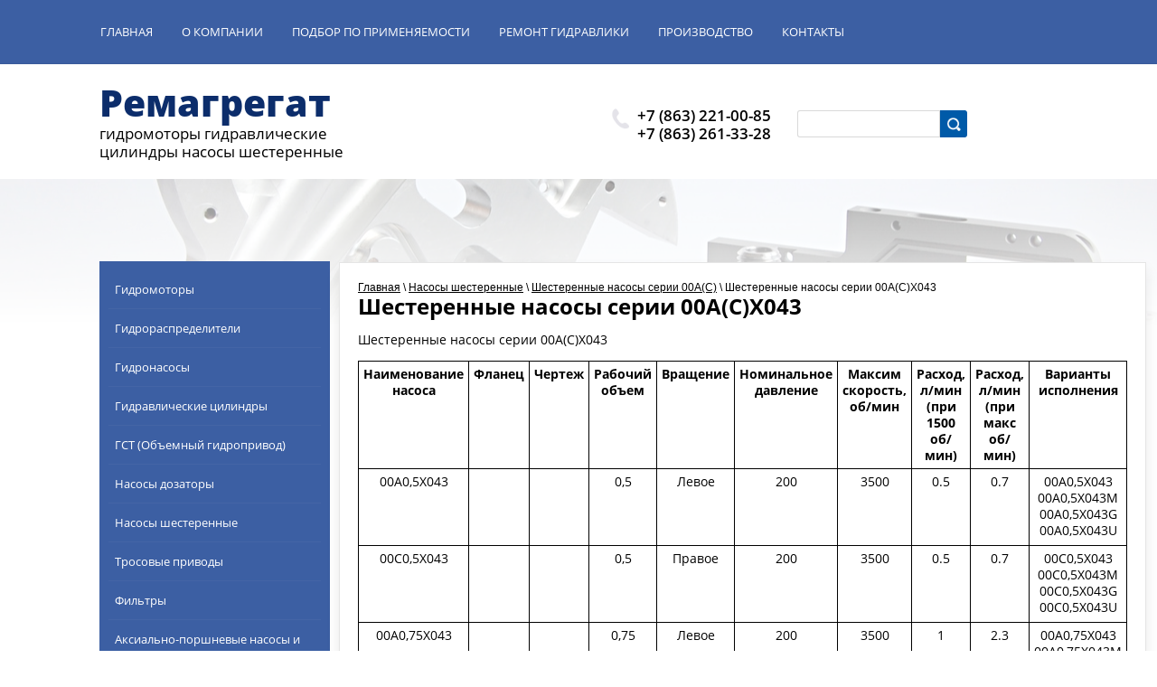

--- FILE ---
content_type: text/html; charset=utf-8
request_url: https://remagr.ru/shesterennyye-nasosy-serii-00a-c-x043
body_size: 8255
content:

 <!doctype html>
 
<html lang="ru">
	 
	<head>
		 
		<meta charset="utf-8">
		 
		<meta name="robots" content="all"/>
		 <title>Шестеренные насосы серии 00A(C)X043</title> 
		<meta name="description" content="Шестеренные насосы серии 00A(C)X043">
		 
		<meta name="keywords" content="Шестеренные насосы серии 00A(C)X043">
		 
		<meta name="SKYPE_TOOLBAR" content="SKYPE_TOOLBAR_PARSER_COMPATIBLE">
		<meta name="viewport" content="width=device-width, height=device-height, initial-scale=1.0, maximum-scale=1.0, user-scalable=no">
		 
		<meta name="msapplication-tap-highlight" content="no"/>
		 
		<meta name="format-detection" content="telephone=no">
		 
		<meta http-equiv="x-rim-auto-match" content="none">
		 
		<!--  -->
		<link rel="stylesheet" href="/g/css/styles_articles_tpl.css">
		 
		<link rel="stylesheet" href="/t/v97/images/css/styles.css">
		 
		<link rel="stylesheet" href="/t/v97/images/css/designblock.scss.css">
		 
		<link rel="stylesheet" href="/t/v97/images/css/s3_styles.scss.css">
		 
		<script src="/g/libs/jquery/1.10.2/jquery.min.js"></script>
		 
		<script src="/g/s3/misc/adaptiveimage/1.0.0/adaptiveimage.js"></script>
		 <meta name="yandex-verification" content="cab483c36638e09d" />
<meta name="google-site-verification" content="yXorbeL-Eb1TnoHCyB-J0o-pEYCmKYz1zJhqjlsBSGs" />

            <!-- 46b9544ffa2e5e73c3c971fe2ede35a5 -->
            <script src='/shared/s3/js/lang/ru.js'></script>
            <script src='/shared/s3/js/common.min.js'></script>
        <link rel='stylesheet' type='text/css' href='/shared/s3/css/calendar.css' /><link rel='stylesheet' type='text/css' href='/shared/highslide-4.1.13/highslide.min.css'/>
<script type='text/javascript' src='/shared/highslide-4.1.13/highslide.packed.js'></script>
<script type='text/javascript'>
hs.graphicsDir = '/shared/highslide-4.1.13/graphics/';
hs.outlineType = null;
hs.showCredits = false;
hs.lang={cssDirection:'ltr',loadingText:'Загрузка...',loadingTitle:'Кликните чтобы отменить',focusTitle:'Нажмите чтобы перенести вперёд',fullExpandTitle:'Увеличить',fullExpandText:'Полноэкранный',previousText:'Предыдущий',previousTitle:'Назад (стрелка влево)',nextText:'Далее',nextTitle:'Далее (стрелка вправо)',moveTitle:'Передвинуть',moveText:'Передвинуть',closeText:'Закрыть',closeTitle:'Закрыть (Esc)',resizeTitle:'Восстановить размер',playText:'Слайд-шоу',playTitle:'Слайд-шоу (пробел)',pauseText:'Пауза',pauseTitle:'Приостановить слайд-шоу (пробел)',number:'Изображение %1/%2',restoreTitle:'Нажмите чтобы посмотреть картинку, используйте мышь для перетаскивания. Используйте клавиши вперёд и назад'};</script>
<link rel="icon" href="/favicon.ico" type="image/x-icon">

<!--s3_require-->
<link rel="stylesheet" href="/g/basestyle/1.0.1/article/article.css" type="text/css"/>
<link rel="stylesheet" href="/g/basestyle/1.0.1/article/article.blue.css" type="text/css"/>
<script type="text/javascript" src="/g/basestyle/1.0.1/article/article.js" async></script>
<!--/s3_require-->

		<link rel="stylesheet" href="/g/libs/jquery-popover/0.0.3/jquery.popover.css">
		 
		<script src="/g/libs/jquery-popover/0.0.3/jquery.popover.min.js" type="text/javascript"></script>
		 
		<script src="/g/s3/misc/form/1.0.0/s3.form.js" type="text/javascript"></script>
		  
		<script type="text/javascript" src="/t/v97/images/js/main.js"></script>
		  
		<!--[if lt IE 10]> <script src="/g/libs/ie9-svg-gradient/0.0.1/ie9-svg-gradient.min.js"></script> <script src="/g/libs/jquery-placeholder/2.0.7/jquery.placeholder.min.js"></script> <script src="/g/libs/jquery-textshadow/0.0.1/jquery.textshadow.min.js"></script> <script src="/g/s3/misc/ie/0.0.1/ie.js"></script> <![endif]-->
		<!--[if lt IE 9]> <script src="/g/libs/html5shiv/html5.js"></script> <![endif]-->
		   
	</head>
	 
	<body>
		 
		<div class="wrapper editorElement layer-type-wrapper" >
			  <div class="side-panel side-panel-76 widget-type-side_panel editorElement layer-type-widget widget-51" data-layers="['widget-9':['tablet-landscape':'inSide','tablet-portrait':'inSide','mobile-landscape':'inSide','mobile-portrait':'inSide'],'widget-73':['tablet-landscape':'inSide','tablet-portrait':'inSide','mobile-landscape':'inSide','mobile-portrait':'inSide'],'widget-77':['tablet-landscape':'inSide','tablet-portrait':'inSide','mobile-landscape':'inSide','mobile-portrait':'inSide'],'widget-88':['tablet-landscape':'inSide','tablet-portrait':'inSide','mobile-landscape':'inSide','mobile-portrait':'inSide']]" data-phantom="1" data-position="left">
	<div class="side-panel-top">
		<div class="side-panel-button">
			<span class="side-panel-button-icon">
				<span class="side-panel-button-icon-line"></span>
				<span class="side-panel-button-icon-line"></span>
				<span class="side-panel-button-icon-line"></span>
			</span>
		</div>
		<div class="side-panel-top-inner" ></div>
	</div>
	<div class="side-panel-mask"></div>
	<div class="side-panel-content">
				<div class="side-panel-content-inner"></div>
	</div>
</div>   
			<div class="editorElement layer-type-block ui-droppable block-2" >
				<div class="layout layout_center not-columned layout_3_id_15" >
					<div class="widget-9 horizontal menu-15 wm-widget-menu widget-type-menu_horizontal editorElement layer-type-widget" data-screen-button="more" data-responsive-tl="button" data-responsive-tp="button" data-responsive-ml="columned" data-more-text="..." data-child-icons="0">
						 
						<div class="menu-button">
							Меню
						</div>
						 
						<div class="menu-scroll">
							   <ul><li class="menu-item"><a href="/" ><span class="menu-item-text">Главная</span></a></li><li class="menu-item"><a href="/about" ><span class="menu-item-text">О компании</span></a></li><li class="menu-item"><a href="/gidravlika" ><span class="menu-item-text">Подбор по применяемости</span></a></li><li class="menu-item"><a href="/uslugiporemontu"  target="_blank"><span class="menu-item-text">Ремонт гидравлики</span></a></li><li class="menu-item"><a href="/proizvodstvo-gidravliki" ><span class="menu-item-text">Производство</span></a></li><li class="menu-item"><a href="/contacts1" ><span class="menu-item-text">Контакты</span></a></li></ul> 
						</div>
						 
					</div>
				</div>
			</div>
			<div class="editorElement layer-type-block ui-droppable block-4" >
				<div class="layout columned columns-3 layout_center layout_7_id_44" >
					<div class="layout column layout_44" >
						<div class="editorElement layer-type-block ui-droppable block-17" >
							<div class="site-name widget-23 widget-type-site_name editorElement layer-type-widget">
								 <a href="http://remagr.ru"> 						 						 						<div class="sn-wrap">   
								<div class="sn-text">
									<div class="align-elem">
										Ремагрегат
									</div>
								</div>
								  
							</div>
							 </a> 
					</div>
					<div class="site-slogan  widget-5 widget-type-site_slogan editorElement layer-type-widget">
						 
						<div class="align-elem">
							гидромоторы гидравлические цилиндры насосы шестеренные
						</div>
						 
					</div>
				</div>
			</div>
			<div class="layout column layout_97" >
				  	<div class="phones-97 widget-84 phones-block contacts-block widget-type-contacts_phone editorElement layer-type-widget">
		<div class="inner">
			<label class="cell-icon" for="tg-phones-97">
				<div class="icon"></div>
			</label>
			<input id="tg-phones-97" class="tgl-but" type="checkbox">
			<div class="block-body-drop">
				<div class="cell-text">
					<div class="title"><div class="align-elem">Телефон:</div></div>
					<div class="text_body">
						<div class="align-elem">
															<div><a href="tel:+7 (863) 221-00-85">+7 (863) 221-00-85</a></div><div><a href="tel:+7 (863) 261-33-28">+7 (863) 261-33-28</a></div>													</div>
					</div>
				</div>
			</div>
		</div>
	</div>
  
			</div>
			<div class="layout column layout_94" >
				  <div class="widget-70 search-94 wm-search widget-type-search editorElement layer-type-widget"
	 data-setting-type="fade"
	 data-setting-animate="0"
	 data-setting-animate_list="0,0,0,0,0"
		>
	<form class="wm-search-inner" method="get" action="/search">
		<input size="1" class="wm-input-default"  type="text" name="search" value="">
		<button class="wm-input-default" type="submit"></button>
	<re-captcha data-captcha="recaptcha"
     data-name="captcha"
     data-sitekey="6LddAuIZAAAAAAuuCT_s37EF11beyoreUVbJlVZM"
     data-lang="ru"
     data-rsize="invisible"
     data-type="image"
     data-theme="light"></re-captcha></form>
</div>  
			</div>
		</div>
	</div>
	<div class="editorElement layer-type-block ui-droppable block-34" ></div>
	<div class="layout layout_center not-columned layout_center_2_id_3_1" >
		<div class="editorElement layer-type-block ui-droppable block-33" >
			<div class="layout layout_109_id_113" >
				<div class="widget-88 popup menu-113 wm-widget-menu vertical widget-type-menu_vertical editorElement layer-type-widget" data-child-icons="0">
					   
					<div class="menu-button">
						Меню
					</div>
					 
					<div class="menu-scroll">
						    <ul><li class="menu-item"><a href="/gidromotory" ><span class="menu-item-text">Гидромоторы</span></a></li><li class="delimiter"></li><li class="menu-item"><a href="/raspredeliteli" ><span class="menu-item-text">Гидрораспределители</span></a></li><li class="delimiter"></li><li class="menu-item"><a href="/gidronasosy" ><span class="menu-item-text">Гидронасосы</span></a></li><li class="delimiter"></li><li class="menu-item"><a href="/gidravlicheskie_cilindry" ><span class="menu-item-text">Гидравлические цилиндры</span></a></li><li class="delimiter"></li><li class="menu-item"><a href="/gst" ><span class="menu-item-text">ГСТ (Объемный гидропривод)</span></a></li><li class="delimiter"></li><li class="menu-item"><a href="/nasosy_dozatory" ><span class="menu-item-text">Насосы дозаторы</span></a></li><li class="delimiter"></li><li class="opened menu-item"><a href="/nasosy_shesterennye" ><span class="menu-item-text">Насосы шестеренные</span></a></li><li class="delimiter"></li><li class="menu-item"><a href="/trosovye_privody" ><span class="menu-item-text">Тросовые приводы</span></a></li><li class="delimiter"></li><li class="menu-item"><a href="/filtry" ><span class="menu-item-text">Фильтры</span></a></li><li class="delimiter"></li><li class="menu-item"><a href="/aksporshnevye_nasosy" ><span class="menu-item-text">Аксиально-поршневые насосы и моторы</span></a></li><li class="delimiter"></li><li class="menu-item"><a href="/gidravlicheskie_stancii_i_mini-agre" ><span class="menu-item-text">Гидравлические станции и мини-агрегаты</span></a></li><li class="delimiter"></li><li class="menu-item"><a href="/zapchasti_dlya_gst" ><span class="menu-item-text">Запчасти для ГСТ</span></a></li><li class="delimiter"></li><li class="menu-item"><a href="/rukava_vysokogo_davleniy" ><span class="menu-item-text">Рукава высокого давления РВД</span></a></li><li class="delimiter"></li><li class="menu-item"><a href="/klapannaya_apparatura" ><span class="menu-item-text">Клапана гидравлические</span></a></li><li class="delimiter"></li><li class="menu-item"><a href="/elektronasosy" ><span class="menu-item-text">Электронасосы</span></a></li><li class="delimiter"></li><li class="menu-item"><a href="/telfery_elektricheskie" ><span class="menu-item-text">Тельферы электрические</span></a></li><li class="delimiter"></li><li class="menu-item"><a href="/mail" ><span class="menu-item-text">Напишите нам</span></a></li><li class="delimiter"></li><li class="menu-item"><a href="/pnevmoraspredeliteli" ><span class="menu-item-text">Пневмораспределители</span></a></li><li class="delimiter"></li><li class="menu-item"><a href="/zapchasti-k-vyklyuchatelyam-mmo" ><span class="menu-item-text">Запчасти к выключателям ММО</span></a></li><li class="delimiter"></li><li class="menu-item"><a href="/rulevye-mehanizmy" ><span class="menu-item-text">Рулевые механизмы</span></a></li><li class="delimiter"></li><li class="menu-item"><a href="/gidrobloki-1" ><span class="menu-item-text">Гидроблоки</span></a></li><li class="delimiter"></li><li class="menu-item"><a href="/users" ><span class="menu-item-text">Регистрация</span></a></li></ul> 
					</div>
					 
				</div>
				  	
	
	
	<div class="horizontal_block-110 widget-85 widget-type-block_horizontal editorElement layer-type-widget">
				<div class="header"></div>
		<div class="body">
						<div class="detail">
									<div class="title"><div class="align-elem"></div></div>
												<div class="text"><div class="align-elem"><p>Уже не первый год наша компания является одной из лидирующих в регионе в сфере продажи гидравлики для сельхозтехники. За эти годы мы разрослись, зарекомендовали себя в качестве надежных партнеров и теперь предлагаем своим клиентам огромный ассортимент самого различного гидравлического оборудования для сельхозтехники высокого качества по невысоким ценам.</p></div></div>
																		<div class="more"><a  data-wr-class="popover-wrap-110" href="/about"><span class="align-elem">Подробнее</span></a></div>
			
							</div>
								</div>
	</div>
  
			</div>
			<div class="layout column layout_115" >
				<div class="editorElement layer-type-block ui-droppable block-35" >
					
<div class="site_path" data-url="/shesterennyye-nasosy-serii-00a-c-x043"><a href="/">Главная</a> \ <a href="/nasosy_shesterennye">Насосы шестеренные</a> \ <a href="/shesterennyye-nasosy-serii-00a-c">Шестеренные насосы серии 00A(C)</a> \ Шестеренные насосы серии 00A(C)X043</div>					<h1 class="h1 widget-87 widget-type-h1 editorElement layer-type-widget">
						Шестеренные насосы серии 00A(C)X043
					</h1>
					<article class="content-111 content widget-86 widget-type-content editorElement layer-type-widget">




	<p>Шестеренные насосы серии 00A(C)X043</p>
<p>
<table border="0" cellspacing="0" class="table1"><colgroup><col width="150" /><col width="76" /><col width="76" /><col width="71" /><col width="71" /><col width="71" /><col width="71" /><col width="71" /><col width="71" /><col width="126" /></colgroup>
<tbody>
<tr>
<td align="CENTER" height="20" valign="MIDDLE" width="150"><strong>Наименование насоса</strong></td>
<td align="CENTER" valign="MIDDLE" width="76"><strong>Фланец</strong></td>
<td align="CENTER" valign="MIDDLE" width="76"><strong>Чертеж</strong></td>
<td align="CENTER" valign="MIDDLE" width="71"><strong>Рабочий объем</strong></td>
<td align="CENTER" valign="MIDDLE" width="71"><strong>Вращение</strong></td>
<td align="CENTER" valign="MIDDLE" width="71"><strong>Номинальное давление</strong></td>
<td align="CENTER" valign="MIDDLE" width="71"><strong>Максим скорость, об/мин</strong></td>
<td align="CENTER" valign="MIDDLE" width="71"><strong>Расход, л/мин (при 1500 об/мин)</strong></td>
<td align="CENTER" valign="MIDDLE" width="71"><strong>Расход, л/мин (при макс об/мин)</strong></td>
<td align="CENTER" valign="MIDDLE" width="126"><strong>Варианты исполнения</strong></td>
</tr>
<tr>
<td align="CENTER" height="74" valign="MIDDLE"><span style="color: #000000;">00A0,5X043</span></td>
<td align="CENTER" valign="MIDDLE"><span style="color: #000000;">&nbsp;</span></td>
<td align="CENTER" valign="MIDDLE"><span style="color: #000000;">&nbsp;</span></td>
<td align="CENTER" valign="MIDDLE"><span style="color: #000000;">0,5</span></td>
<td align="CENTER" valign="MIDDLE"><span style="color: #000000;">Левое</span></td>
<td align="CENTER" valign="MIDDLE"><span style="color: #000000;">200</span></td>
<td align="CENTER" valign="MIDDLE"><span style="color: #000000;">3500</span></td>
<td align="CENTER" valign="MIDDLE"><span style="color: #000000;">0.5</span></td>
<td align="CENTER" valign="MIDDLE"><span style="color: #000000;">0.7</span></td>
<td align="CENTER" valign="MIDDLE"><span style="color: #000000;">00A0,5X043 00A0,5X043M 00A0,5X043G 00A0,5X043U</span></td>
</tr>
<tr>
<td align="CENTER" height="74" valign="MIDDLE"><span style="color: #000000;">00C0,5X043</span></td>
<td align="CENTER" valign="MIDDLE"><span style="color: #000000;">&nbsp;</span></td>
<td align="CENTER" valign="MIDDLE"><span style="color: #000000;">&nbsp;</span></td>
<td align="CENTER" valign="MIDDLE"><span style="color: #000000;">0,5</span></td>
<td align="CENTER" valign="MIDDLE"><span style="color: #000000;">Правое</span></td>
<td align="CENTER" valign="MIDDLE"><span style="color: #000000;">200</span></td>
<td align="CENTER" valign="MIDDLE"><span style="color: #000000;">3500</span></td>
<td align="CENTER" valign="MIDDLE"><span style="color: #000000;">0.5</span></td>
<td align="CENTER" valign="MIDDLE"><span style="color: #000000;">0.7</span></td>
<td align="CENTER" valign="MIDDLE"><span style="color: #000000;">00C0,5X043 00C0,5X043M 00C0,5X043G 00C0,5X043U</span></td>
</tr>
<tr>
<td align="CENTER" height="74" valign="MIDDLE"><span style="color: #000000;">00A0,75X043</span></td>
<td align="CENTER" valign="MIDDLE"><span style="color: #000000;">&nbsp;</span></td>
<td align="CENTER" valign="MIDDLE"><span style="color: #000000;">&nbsp;</span></td>
<td align="CENTER" valign="MIDDLE"><span style="color: #000000;">0,75</span></td>
<td align="CENTER" valign="MIDDLE"><span style="color: #000000;">Левое</span></td>
<td align="CENTER" valign="MIDDLE"><span style="color: #000000;">200</span></td>
<td align="CENTER" valign="MIDDLE"><span style="color: #000000;">3500</span></td>
<td align="CENTER" valign="MIDDLE"><span style="color: #000000;">1</span></td>
<td align="CENTER" valign="MIDDLE"><span style="color: #000000;">2.3</span></td>
<td align="CENTER" valign="MIDDLE"><span style="color: #000000;">00A0,75X043 00A0,75X043M 00A0,75X043G 00A0,75X043U</span></td>
</tr>
<tr>
<td align="CENTER" height="74" valign="MIDDLE"><span style="color: #000000;">00C0,75X043</span></td>
<td align="CENTER" valign="MIDDLE"><span style="color: #000000;">&nbsp;</span></td>
<td align="CENTER" valign="MIDDLE"><span style="color: #000000;">&nbsp;</span></td>
<td align="CENTER" valign="MIDDLE"><span style="color: #000000;">0,75</span></td>
<td align="CENTER" valign="MIDDLE"><span style="color: #000000;">Правое</span></td>
<td align="CENTER" valign="MIDDLE"><span style="color: #000000;">200</span></td>
<td align="CENTER" valign="MIDDLE"><span style="color: #000000;">3500</span></td>
<td align="CENTER" valign="MIDDLE"><span style="color: #000000;">1</span></td>
<td align="CENTER" valign="MIDDLE"><span style="color: #000000;">2.3</span></td>
<td align="CENTER" valign="MIDDLE"><span style="color: #000000;">00C0,75X043 00C0,75X043M 00C0,75X043G 00C0,75X043U</span></td>
</tr>
<tr>
<td align="CENTER" height="74" valign="MIDDLE"><span style="color: #000000;">00A1X043</span></td>
<td align="CENTER" valign="MIDDLE"><span style="color: #000000;">&nbsp;</span></td>
<td align="CENTER" valign="MIDDLE"><span style="color: #000000;">&nbsp;</span></td>
<td align="CENTER" valign="MIDDLE"><span style="color: #000000;">1</span></td>
<td align="CENTER" valign="MIDDLE"><span style="color: #000000;">Левое</span></td>
<td align="CENTER" valign="MIDDLE"><span style="color: #000000;">200</span></td>
<td align="CENTER" valign="MIDDLE"><span style="color: #000000;">3500</span></td>
<td align="CENTER" valign="MIDDLE"><span style="color: #000000;">1.4</span></td>
<td align="CENTER" valign="MIDDLE"><span style="color: #000000;">3.2</span></td>
<td align="CENTER" valign="MIDDLE"><span style="color: #000000;">00A1X043 00A1X043M 00A1X043G 00A1X043U</span></td>
</tr>
<tr>
<td align="CENTER" height="74" valign="MIDDLE"><span style="color: #000000;">00C1X043</span></td>
<td align="CENTER" valign="MIDDLE"><span style="color: #000000;">&nbsp;</span></td>
<td align="CENTER" valign="MIDDLE"><span style="color: #000000;">&nbsp;</span></td>
<td align="CENTER" valign="MIDDLE"><span style="color: #000000;">1</span></td>
<td align="CENTER" valign="MIDDLE"><span style="color: #000000;">Правое</span></td>
<td align="CENTER" valign="MIDDLE"><span style="color: #000000;">200</span></td>
<td align="CENTER" valign="MIDDLE"><span style="color: #000000;">3500</span></td>
<td align="CENTER" valign="MIDDLE"><span style="color: #000000;">1.4</span></td>
<td align="CENTER" valign="MIDDLE"><span style="color: #000000;">3.2</span></td>
<td align="CENTER" valign="MIDDLE"><span style="color: #000000;">00C1X043 00C1X043M 00C1X043G 00C1X043U</span></td>
</tr>
<tr>
<td align="CENTER" height="74" valign="MIDDLE"><span style="color: #000000;">00A1,25X043</span></td>
<td align="CENTER" valign="MIDDLE"><span style="color: #000000;">&nbsp;</span></td>
<td align="CENTER" valign="MIDDLE"><span style="color: #000000;">&nbsp;</span></td>
<td align="CENTER" valign="MIDDLE"><span style="color: #000000;">1,25</span></td>
<td align="CENTER" valign="MIDDLE"><span style="color: #000000;">Левое</span></td>
<td align="CENTER" valign="MIDDLE"><span style="color: #000000;">200</span></td>
<td align="CENTER" valign="MIDDLE"><span style="color: #000000;">3000</span></td>
<td align="CENTER" valign="MIDDLE"><span style="color: #000000;">1.7</span></td>
<td align="CENTER" valign="MIDDLE"><span style="color: #000000;">3.4</span></td>
<td align="CENTER" valign="MIDDLE"><span style="color: #000000;">00A1,25X043 00A1,25X043M 00A1,25X043G 00A1,25X043U</span></td>
</tr>
<tr>
<td align="CENTER" height="74" valign="MIDDLE"><span style="color: #000000;">00C1,25X043</span></td>
<td align="CENTER" valign="MIDDLE"><span style="color: #000000;">&nbsp;</span></td>
<td align="CENTER" valign="MIDDLE"><span style="color: #000000;">&nbsp;</span></td>
<td align="CENTER" valign="MIDDLE"><span style="color: #000000;">1,25</span></td>
<td align="CENTER" valign="MIDDLE"><span style="color: #000000;">Правое</span></td>
<td align="CENTER" valign="MIDDLE"><span style="color: #000000;">200</span></td>
<td align="CENTER" valign="MIDDLE"><span style="color: #000000;">3000</span></td>
<td align="CENTER" valign="MIDDLE"><span style="color: #000000;">1.7</span></td>
<td align="CENTER" valign="MIDDLE"><span style="color: #000000;">3.4</span></td>
<td align="CENTER" valign="MIDDLE"><span style="color: #000000;">00C1,25X043 00C1,25X043M 00C1,25X043G 00C1,25X043U</span></td>
</tr>
<tr>
<td align="CENTER" height="74" valign="MIDDLE"><span style="color: #000000;">00A1,5X043</span></td>
<td align="CENTER" valign="MIDDLE"><span style="color: #000000;">&nbsp;</span></td>
<td align="CENTER" valign="MIDDLE"><span style="color: #000000;">&nbsp;</span></td>
<td align="CENTER" valign="MIDDLE"><span style="color: #000000;">1,5</span></td>
<td align="CENTER" valign="MIDDLE"><span style="color: #000000;">Левое</span></td>
<td align="CENTER" valign="MIDDLE"><span style="color: #000000;">175</span></td>
<td align="CENTER" valign="MIDDLE"><span style="color: #000000;">2500</span></td>
<td align="CENTER" valign="MIDDLE"><span style="color: #000000;">2.1</span></td>
<td align="CENTER" valign="MIDDLE"><span style="color: #000000;">3.5</span></td>
<td align="CENTER" valign="MIDDLE"><span style="color: #000000;">00A1,5X043 00A1,5X043M 00A1,5X043G 00A1,5X043U</span></td>
</tr>
<tr>
<td align="CENTER" height="74" valign="MIDDLE"><span style="color: #000000;">00C1,5X043</span></td>
<td align="CENTER" valign="MIDDLE"><span style="color: #000000;">&nbsp;</span></td>
<td align="CENTER" valign="MIDDLE"><span style="color: #000000;">&nbsp;</span></td>
<td align="CENTER" valign="MIDDLE"><span style="color: #000000;">1,5</span></td>
<td align="CENTER" valign="MIDDLE"><span style="color: #000000;">Правое</span></td>
<td align="CENTER" valign="MIDDLE"><span style="color: #000000;">175</span></td>
<td align="CENTER" valign="MIDDLE"><span style="color: #000000;">2500</span></td>
<td align="CENTER" valign="MIDDLE"><span style="color: #000000;">2.1</span></td>
<td align="CENTER" valign="MIDDLE"><span style="color: #000000;">3.5</span></td>
<td align="CENTER" valign="MIDDLE"><span style="color: #000000;">00C1,5X043 00C1,5X043M 00C1,5X043G 00C1,5X043U</span></td>
</tr>
<tr>
<td align="CENTER" height="74" valign="MIDDLE"><span style="color: #000000;">00A1,75X043</span></td>
<td align="CENTER" valign="MIDDLE"><span style="color: #000000;">&nbsp;</span></td>
<td align="CENTER" valign="MIDDLE"><span style="color: #000000;">&nbsp;</span></td>
<td align="CENTER" valign="MIDDLE"><span style="color: #000000;">1,75</span></td>
<td align="CENTER" valign="MIDDLE"><span style="color: #000000;">Левое</span></td>
<td align="CENTER" valign="MIDDLE"><span style="color: #000000;">160</span></td>
<td align="CENTER" valign="MIDDLE"><span style="color: #000000;">2500</span></td>
<td align="CENTER" valign="MIDDLE"><span style="color: #000000;">2.4</span></td>
<td align="CENTER" valign="MIDDLE"><span style="color: #000000;">4.1</span></td>
<td align="CENTER" valign="MIDDLE"><span style="color: #000000;">00A1,75X043 00A1,75X043M 00A1,75X043G 00A1,75X043U</span></td>
</tr>
<tr>
<td align="CENTER" height="74" valign="MIDDLE"><span style="color: #000000;">00C1,75X043</span></td>
<td align="CENTER" valign="MIDDLE"><span style="color: #000000;">&nbsp;</span></td>
<td align="CENTER" valign="MIDDLE"><span style="color: #000000;">&nbsp;</span></td>
<td align="CENTER" valign="MIDDLE"><span style="color: #000000;">1,75</span></td>
<td align="CENTER" valign="MIDDLE"><span style="color: #000000;">Правое</span></td>
<td align="CENTER" valign="MIDDLE"><span style="color: #000000;">160</span></td>
<td align="CENTER" valign="MIDDLE"><span style="color: #000000;">2500</span></td>
<td align="CENTER" valign="MIDDLE"><span style="color: #000000;">2.4</span></td>
<td align="CENTER" valign="MIDDLE"><span style="color: #000000;">4.1</span></td>
<td align="CENTER" valign="MIDDLE"><span style="color: #000000;">00C1,75X043 00C1,75X043M 00C1,75X043G 00C1,75X043U</span></td>
</tr>
<tr>
<td align="CENTER" height="74" valign="MIDDLE"><span style="color: #000000;">00A2X043</span></td>
<td align="CENTER" valign="MIDDLE"><span style="color: #000000;">&nbsp;</span></td>
<td align="CENTER" valign="MIDDLE"><span style="color: #000000;">&nbsp;</span></td>
<td align="CENTER" valign="MIDDLE"><span style="color: #000000;">2</span></td>
<td align="CENTER" valign="MIDDLE"><span style="color: #000000;">Левое</span></td>
<td align="CENTER" valign="MIDDLE"><span style="color: #000000;">160</span></td>
<td align="CENTER" valign="MIDDLE"><span style="color: #000000;">2000</span></td>
<td align="CENTER" valign="MIDDLE"><span style="color: #000000;">2.8</span></td>
<td align="CENTER" valign="MIDDLE"><span style="color: #000000;">3.7</span></td>
<td align="CENTER" valign="MIDDLE"><span style="color: #000000;">00A2X043 00A2X043M 00A2X043G 00A2X043U</span></td>
</tr>
<tr>
<td align="CENTER" height="74" valign="MIDDLE"><span style="color: #000000;">00C2X043</span></td>
<td align="CENTER" valign="MIDDLE"><span style="color: #000000;">&nbsp;</span></td>
<td align="CENTER" valign="MIDDLE"><span style="color: #000000;">&nbsp;</span></td>
<td align="CENTER" valign="MIDDLE"><span style="color: #000000;">2</span></td>
<td align="CENTER" valign="MIDDLE"><span style="color: #000000;">Правое</span></td>
<td align="CENTER" valign="MIDDLE"><span style="color: #000000;">160</span></td>
<td align="CENTER" valign="MIDDLE"><span style="color: #000000;">2000</span></td>
<td align="CENTER" valign="MIDDLE"><span style="color: #000000;">2.8</span></td>
<td align="CENTER" valign="MIDDLE"><span style="color: #000000;">3.7</span></td>
<td align="CENTER" valign="MIDDLE"><span style="color: #000000;">00C2X043 00C2X043M 00C2X043G 00C2X043U</span></td>
</tr>
<tr>
<td align="CENTER" height="74" valign="MIDDLE"><span style="color: #000000;">00A0,25X043</span></td>
<td align="CENTER" valign="MIDDLE"><span style="color: #000000;">&nbsp;</span></td>
<td align="CENTER" valign="MIDDLE"><span style="color: #000000;">&nbsp;</span></td>
<td align="CENTER" valign="MIDDLE"><span style="color: #000000;">0,25</span></td>
<td align="CENTER" valign="MIDDLE"><span style="color: #000000;">Левое</span></td>
<td align="CENTER" valign="MIDDLE"><span style="color: #000000;">200</span></td>
<td align="CENTER" valign="MIDDLE"><span style="color: #000000;">3500</span></td>
<td align="CENTER" valign="MIDDLE"><span style="color: #000000;">0.3</span></td>
<td align="CENTER" valign="MIDDLE"><span style="color: #000000;">0.8</span></td>
<td align="CENTER" valign="MIDDLE"><span style="color: #000000;">00A0,25X043 00A0,25X043M 00A0,25X043G 00A0,25X043U</span></td>
</tr>
<tr>
<td align="CENTER" height="74" valign="MIDDLE"><span style="color: #000000;">00C0,25X043</span></td>
<td align="CENTER" valign="MIDDLE"><span style="color: #000000;">&nbsp;</span></td>
<td align="CENTER" valign="MIDDLE"><span style="color: #000000;">&nbsp;</span></td>
<td align="CENTER" valign="MIDDLE"><span style="color: #000000;">0,25</span></td>
<td align="CENTER" valign="MIDDLE"><span style="color: #000000;">Правое</span></td>
<td align="CENTER" valign="MIDDLE"><span style="color: #000000;">200</span></td>
<td align="CENTER" valign="MIDDLE"><span style="color: #000000;">3500</span></td>
<td align="CENTER" valign="MIDDLE"><span style="color: #000000;">0.3</span></td>
<td align="CENTER" valign="MIDDLE"><span style="color: #000000;">0.8</span></td>
<td align="CENTER" valign="MIDDLE"><span style="color: #000000;">00C0,25X043 00C0,25X043M 00C0,25X043G 00C0,25X043U</span></td>
</tr>
<tr>
<td align="CENTER" height="74" valign="MIDDLE"><span style="color: #000000;">00A0,3X043</span></td>
<td align="CENTER" valign="MIDDLE"><span style="color: #000000;">&nbsp;</span></td>
<td align="CENTER" valign="MIDDLE"><span style="color: #000000;">&nbsp;</span></td>
<td align="CENTER" valign="MIDDLE"><span style="color: #000000;">0,3</span></td>
<td align="CENTER" valign="MIDDLE"><span style="color: #000000;">Левое</span></td>
<td align="CENTER" valign="MIDDLE"><span style="color: #000000;">200</span></td>
<td align="CENTER" valign="MIDDLE"><span style="color: #000000;">3500</span></td>
<td align="CENTER" valign="MIDDLE"><span style="color: #000000;">0.4</span></td>
<td align="CENTER" valign="MIDDLE"><span style="color: #000000;">0.9</span></td>
<td align="CENTER" valign="MIDDLE"><span style="color: #000000;">00A0,3X043 00A0,3X043M 00A0,3X043G 00A0,3X043U</span></td>
</tr>
<tr>
<td align="CENTER" height="74" valign="MIDDLE"><span style="color: #000000;">00C0,3X043</span></td>
<td align="CENTER" valign="MIDDLE"><span style="color: #000000;">&nbsp;</span></td>
<td align="CENTER" valign="MIDDLE"><span style="color: #000000;">&nbsp;</span></td>
<td align="CENTER" valign="MIDDLE"><span style="color: #000000;">0,3</span></td>
<td align="CENTER" valign="MIDDLE"><span style="color: #000000;">Правое</span></td>
<td align="CENTER" valign="MIDDLE"><span style="color: #000000;">200</span></td>
<td align="CENTER" valign="MIDDLE"><span style="color: #000000;">3500</span></td>
<td align="CENTER" valign="MIDDLE"><span style="color: #000000;">0.4</span></td>
<td align="CENTER" valign="MIDDLE"><span style="color: #000000;">0.9</span></td>
<td align="CENTER" valign="MIDDLE"><span style="color: #000000;">00C0,3X043 00C0,3X043M 00C0,3X043G 00C0,3X043U</span></td>
</tr>
</tbody>
</table>
</p>

	
 
					</article>
				</div>
			</div>
		</div>
	</div>
	<div class="editorElement layer-type-block ui-droppable block-29" >
		<div class="layout layout_center not-columned layout_90_id_92" >
			<div class="site-copyright widget-68 widget-type-site_copyright editorElement layer-type-widget">
				 
				<div class="align-elem">
					   Copyright &copy; 2007 - 2026					<br />
					ООО Фирма Ремагрегат 
				</div>
				 
			</div>
			<div class="site-counters widget-69 widget-type-site_counters editorElement layer-type-widget">
				 <!--LiveInternet counter--><script type="text/javascript"><!--
document.write("<a href='http://www.liveinternet.ru/click' "+
"target=_blank><img src='http://counter.yadro.ru/hit?t53.2;r"+
escape(document.referrer)+((typeof(screen)=="undefined")?"":
";s"+screen.width+"*"+screen.height+"*"+(screen.colorDepth?
screen.colorDepth:screen.pixelDepth))+";u"+escape(document.URL)+
";"+Math.random()+
"' alt='' title='LiveInternet: показано число просмотров и"+
" посетителей за 24 часа' "+
"border=0 width=88 height=31><\/a>")//--></script><!--/LiveInternet-->
<!--begin of Rambler's Top100 code -->
<a href="http://top100.rambler.ru/top100/">
<img src="http://counter.rambler.ru/top100.cnt?1247784" alt="" width=1 height=1 border=0></a>
<!--end of Top100 code-->
<!--begin of Top100 logo-->
<a href="http://top100.rambler.ru/top100/">
<img src="http://top100-images.rambler.ru/top100/banner-88x31-rambler-gray2.gif" alt="Rambler's Top100" width=88 height=31 border=0></a>
<!--end of Top100 logo -->
<!--Rating@Mail.ru COUNTEr--><script language="JavaScript" type="text/javascript"><!--
d=document;var a='';a+=';r='+escape(d.referrer)
js=10//--></script><script language="JavaScript1.1" type="text/javascript"><!--
a+=';j='+navigator.javaEnabled()
js=11//--></script><script language="JavaScript1.2" type="text/javascript"><!--
s=screen;a+=';s='+s.width+'*'+s.height
a+=';d='+(s.colorDepth?s.colorDepth:s.pixelDepth)
js=12//--></script><script language="JavaScript1.3" type="text/javascript"><!--
js=13//--></script><script language="JavaScript" type="text/javascript"><!--
d.write('<a href="http://top.mail.ru/jump?from=1333623"'+
' target=_top><img src="http://d9.c5.b4.a1.top.list.ru/counter'+
'?id=1333623;t=69;js='+js+a+';rand='+Math.random()+
'" alt="Рейтинг@Mail.ru"'+' border=0 height=31 width=38/><\/a>')
if(11<js)d.write('<'+'!-- ')//--></script><noscript><a
target=_top href="http://top.mail.ru/jump?from=1333623"><img
src="http://d9.c5.b4.a1.top.list.ru/counter?js=na;id=1333623;t=69"
border=0 height=31 width=38
alt="Рейтинг@Mail.ru"/></a></noscript><script language="JavaScript" type="text/javascript"><!--
if(11<js)d.write('--'+'>')//--></script><!--/COUNTER-->
<!-- Yandex.Metrika informer -->
<a href="https://metrika.yandex.ru/stat/?id=25244132&amp;from=informer"
target="_blank" rel="nofollow"><img src="//bs.yandex.ru/informer/25244132/3_1_FFFFFFFF_EFEFEFFF_0_pageviews"
style="width:88px; height:31px; border:0;" alt="Яндекс.Метрика" title="Яндекс.Метрика: данные за сегодня (просмотры, визиты и уникальные посетители)" onclick="try{Ya.Metrika.informer({i:this,id:25244132,lang:'ru'});return false}catch(e){}"/></a>
<!-- /Yandex.Metrika informer -->

<!-- Yandex.Metrika counter -->
<script type="text/javascript">
(function (d, w, c) {
    (w[c] = w[c] || []).push(function() {
        try {
            w.yaCounter25244132 = new Ya.Metrika({id:25244132,
                    clickmap:true,
                    trackLinks:true,
                    accurateTrackBounce:true});
        } catch(e) { }
    });

    var n = d.getElementsByTagName("script")[0],
        s = d.createElement("script"),
        f = function () { n.parentNode.insertBefore(s, n); };
    s.type = "text/javascript";
    s.async = true;
    s.src = (d.location.protocol == "https:" ? "https:" : "http:") + "//mc.yandex.ru/metrika/watch.js";

    if (w.opera == "[object Opera]") {
        d.addEventListener("DOMContentLoaded", f, false);
    } else { f(); }
})(document, window, "yandex_metrika_callbacks");
</script>
<noscript><div><img src="//mc.yandex.ru/watch/25244132" style="position:absolute; left:-9999px;" alt="" /></div></noscript>
<!-- /Yandex.Metrika counter -->
<!--__INFO2026-01-25 01:18:12INFO__-->
 
			</div>
			<div class="mega-copyright widget-67 widget-type-mega_copyright editorElement layer-type-widget">
				<span style='font-size:14px;' class='copyright'><a target="_blank" class="copyright" href="https://megagroup.ru/rnd" title="Разработка сайтов в Ростове-на-Дону">Разработка сайтов в Ростове-на-Дону</a></span>
			</div>
		</div>
	</div>
</div>

<!-- assets.bottom -->
<!-- </noscript></script></style> -->
<script src="/my/s3/js/site.min.js?1769082895" ></script>
<script src="/my/s3/js/site/defender.min.js?1769082895" ></script>
<script src="https://cp.onicon.ru/loader/5284ba1572d22cb247000c02.js" data-auto async></script>
<script >/*<![CDATA[*/
var megacounter_key="b8cd3def0c8dda9157652f790d1a658b";
(function(d){
    var s = d.createElement("script");
    s.src = "//counter.megagroup.ru/loader.js?"+new Date().getTime();
    s.async = true;
    d.getElementsByTagName("head")[0].appendChild(s);
})(document);
/*]]>*/</script>
<script >/*<![CDATA[*/
$ite.start({"sid":38679,"vid":38758,"aid":2638,"stid":1,"cp":21,"active":true,"domain":"remagr.ru","lang":"ru","trusted":false,"debug":false,"captcha":3,"onetap":[{"provider":"vkontakte","provider_id":"51973402","code_verifier":"iDjYYIMkjDMZB5MJjYMjjjZRwzjzMN3zAEN03jmWAEO"}]});
/*]]>*/</script>
<!-- /assets.bottom -->
</body>
 
</html>

--- FILE ---
content_type: text/javascript
request_url: https://counter.megagroup.ru/b8cd3def0c8dda9157652f790d1a658b.js?r=&s=1280*720*24&u=https%3A%2F%2Fremagr.ru%2Fshesterennyye-nasosy-serii-00a-c-x043&t=%D0%A8%D0%B5%D1%81%D1%82%D0%B5%D1%80%D0%B5%D0%BD%D0%BD%D1%8B%D0%B5%20%D0%BD%D0%B0%D1%81%D0%BE%D1%81%D1%8B%20%D1%81%D0%B5%D1%80%D0%B8%D0%B8%2000A(C)X043&fv=0,0&en=1&rld=0&fr=0&callback=_sntnl1769366790182&1769366790182
body_size: 87
content:
//:1
_sntnl1769366790182({date:"Sun, 25 Jan 2026 18:46:30 GMT", res:"1"})